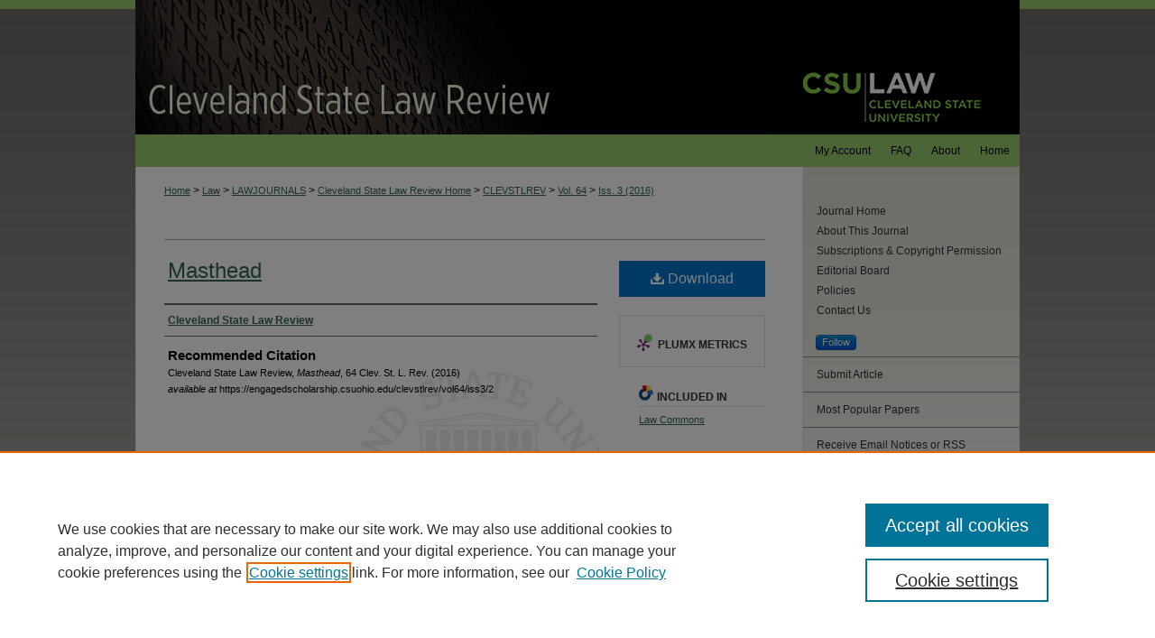

--- FILE ---
content_type: text/html; charset=UTF-8
request_url: https://engagedscholarship.csuohio.edu/clevstlrev/vol64/iss3/2/
body_size: 9043
content:

<!DOCTYPE html>
<html lang="en">
<head><!-- inj yui3-seed: --><script type='text/javascript' src='//cdnjs.cloudflare.com/ajax/libs/yui/3.6.0/yui/yui-min.js'></script><script type='text/javascript' src='//ajax.googleapis.com/ajax/libs/jquery/1.10.2/jquery.min.js'></script><!-- Adobe Analytics --><script type='text/javascript' src='https://assets.adobedtm.com/4a848ae9611a/d0e96722185b/launch-d525bb0064d8.min.js'></script><script type='text/javascript' src=/assets/nr_browser_production.js></script>

<!-- def.1 -->
<meta charset="utf-8">
<meta name="viewport" content="width=device-width">
<title>
"Masthead" by Cleveland State Law Review
</title>


<!-- FILE article_meta-tags.inc --><!-- FILE: /srv/sequoia/main/data/assets/site/article_meta-tags.inc -->
<meta itemprop="name" content="Masthead">
<meta property="og:title" content="Masthead">
<meta name="twitter:title" content="Masthead">
<meta property="article:author" content="Cleveland State Law Review">
<meta name="author" content="Cleveland State Law Review">
<meta name="robots" content="noodp, noydir">
<meta name="description" content="By Cleveland State Law Review, Published on 06/01/16">
<meta itemprop="description" content="By Cleveland State Law Review, Published on 06/01/16">
<meta name="twitter:description" content="By Cleveland State Law Review, Published on 06/01/16">
<meta property="og:description" content="By Cleveland State Law Review, Published on 06/01/16">
<meta name="bepress_citation_journal_title" content="Cleveland State Law Review">
<meta name="bepress_citation_firstpage" content="2">
<meta name="bepress_citation_author" content="Law Review, Cleveland State">
<meta name="bepress_citation_title" content="Masthead">
<meta name="bepress_citation_date" content="2016">
<meta name="bepress_citation_volume" content="64">
<meta name="bepress_citation_issue" content="3">
<!-- FILE: /srv/sequoia/main/data/assets/site/ir_download_link.inc -->
<!-- FILE: /srv/sequoia/main/data/assets/site/article_meta-tags.inc (cont) -->
<meta name="bepress_citation_pdf_url" content="https://engagedscholarship.csuohio.edu/cgi/viewcontent.cgi?article=3909&amp;context=clevstlrev">
<meta name="bepress_citation_abstract_html_url" content="https://engagedscholarship.csuohio.edu/clevstlrev/vol64/iss3/2">
<meta name="bepress_citation_issn" content="0009-8876">
<meta name="bepress_citation_online_date" content="2016/6/8">
<meta name="viewport" content="width=device-width">
<!-- Additional Twitter data -->
<meta name="twitter:card" content="summary">
<!-- Additional Open Graph data -->
<meta property="og:type" content="article">
<meta property="og:url" content="https://engagedscholarship.csuohio.edu/clevstlrev/vol64/iss3/2">
<meta property="og:site_name" content="EngagedScholarship@CSU">




<!-- FILE: article_meta-tags.inc (cont) -->
<meta name="bepress_is_article_cover_page" content="1">


<!-- sh.1 -->
<link rel="stylesheet" href="/clevstlrev/ir-style.css" type="text/css" media="screen">
<link rel="stylesheet" href="/clevstlrev/ir-custom.css" type="text/css" media="screen">
<link rel="stylesheet" href="/clevstlrev/ir-local.css" type="text/css" media="screen">
<link type="text/css" rel="stylesheet" href="/assets/floatbox/floatbox.css">
<link rel="alternate" type="application/rss+xml" title="Cleveland State Law Review Newsfeed" href="/clevstlrev/recent.rss">
<link rel="shortcut icon" href="/favicon.ico" type="image/x-icon">
<script type="text/javascript" src="/assets/jsUtilities.js"></script>
<script type="text/javascript" src="/assets/footnoteLinks.js"></script>
<link rel="stylesheet" href="/ir-print.css" type="text/css" media="print">
<!--[if IE]>
<link rel="stylesheet" href="/ir-ie.css" type="text/css" media="screen">
<![endif]-->
<!-- end sh.1 -->




<script type="text/javascript">var pageData = {"page":{"environment":"prod","productName":"bpdg","language":"en","name":"ir_journal:volume:issue:article","businessUnit":"els:rp:st"},"visitor":{}};</script>

</head>
<body >
<!-- FILE /srv/sequoia/main/data/journals/engagedscholarship.csuohio.edu/clevstlrev/assets/header.pregen --><!-- This is the mobile navbar file. Do not delete or move from the top of header.pregen -->
<!-- FILE: /srv/sequoia/main/data/assets/site/mobile_nav.inc --><!--[if !IE]>-->
<script src="/assets/scripts/dc-mobile/dc-responsive-nav.js"></script>

<header id="mobile-nav" class="nav-down device-fixed-height" style="visibility: hidden;">
  
  
  <nav class="nav-collapse">
    <ul>
      <li class="menu-item active device-fixed-width"><a href="https://engagedscholarship.csuohio.edu" title="Home" data-scroll >Home</a></li>
      <li class="menu-item device-fixed-width"><a href="https://engagedscholarship.csuohio.edu/do/search/advanced/" title="Search" data-scroll ><i class="icon-search"></i> Search</a></li>
      <li class="menu-item device-fixed-width"><a href="https://engagedscholarship.csuohio.edu/communities.html" title="Browse" data-scroll >Browse Collections</a></li>
      <li class="menu-item device-fixed-width"><a href="/cgi/myaccount.cgi?context=" title="My Account" data-scroll >My Account</a></li>
      <li class="menu-item device-fixed-width"><a href="https://engagedscholarship.csuohio.edu/about.html" title="About" data-scroll >About</a></li>
      <li class="menu-item device-fixed-width"><a href="https://network.bepress.com" title="Digital Commons Network" data-scroll ><img width="16" height="16" alt="DC Network" style="vertical-align:top;" src="/assets/md5images/8e240588cf8cd3a028768d4294acd7d3.png"> Digital Commons Network™</a></li>
    </ul>
  </nav>
</header>

<script src="/assets/scripts/dc-mobile/dc-mobile-nav.js"></script>
<!--<![endif]-->
<!-- FILE: /srv/sequoia/main/data/journals/engagedscholarship.csuohio.edu/clevstlrev/assets/header.pregen (cont) -->
<div id="cslr">


<div id="container"><a href="#main" class="skiplink" accesskey="2" >Skip to main content</a>

<div id="header">
<!-- FILE: /srv/sequoia/main/data/journals/engagedscholarship.csuohio.edu/clevstlrev/assets/ir_logo.inc -->

<div id="logo"><a href="https://www.law.csuohio.edu/" >
<img border="0" width='279' height='149' src="/assets/md5images/9100f98ac2b9414932366732dc374492.png" alt=""></a>
</div>
<!-- FILE: /srv/sequoia/main/data/journals/engagedscholarship.csuohio.edu/clevstlrev/assets/header.pregen (cont) -->
<div id="pagetitle">

<h1><a href="https://engagedscholarship.csuohio.edu/clevstlrev" title="Cleveland State Law Review" >Cleveland State Law Review</a></h1>
</div>
</div><div id="navigation"><!-- FILE: /srv/sequoia/main/data/assets/site/ir_navigation.inc --><div id="tabs" role="navigation" aria-label="Main"><ul><li id="tabone"><a href="https://engagedscholarship.csuohio.edu" title="Home" ><span>Home</span></a></li><li id="tabtwo"><a href="https://engagedscholarship.csuohio.edu/about.html" title="About" ><span>About</span></a></li><li id="tabthree"><a href="https://engagedscholarship.csuohio.edu/faq.html" title="FAQ" ><span>FAQ</span></a></li><li id="tabfour"><a href="https://engagedscholarship.csuohio.edu/cgi/myaccount.cgi?context=" title="My Account" ><span>My Account</span></a></li></ul></div>


<!-- FILE: /srv/sequoia/main/data/journals/engagedscholarship.csuohio.edu/clevstlrev/assets/header.pregen (cont) --></div>



<div id="wrapper">
<div id="content">
<div id="main" class="text">
<!-- FILE: /srv/sequoia/main/data/assets/site/ir_journal/ir_breadcrumb.inc -->
	<ul id="pager">
		<li>&nbsp;</li>
		 
		<li>&nbsp;</li> 
		
	</ul>

<div class="crumbs" role="navigation" aria-label="Breadcrumb">
	<p>
		

		
		
		
			<a href="https://engagedscholarship.csuohio.edu" class="ignore" >Home</a>
		
		
		
		
		
		
		
		
		 <span aria-hidden="true">&gt;</span> 
			<a href="https://engagedscholarship.csuohio.edu/law" class="ignore" >Law</a>
		
		
		
		
		
		 <span aria-hidden="true">&gt;</span> 
			<a href="https://engagedscholarship.csuohio.edu/lawjournals" class="ignore" >LAWJOURNALS</a>
		
		
		
		
		
		 <span aria-hidden="true">&gt;</span> 
			<a href="https://engagedscholarship.csuohio.edu/clevstlrevhome" class="ignore" >Cleveland State Law Review Home</a>
		
		
		
		
		
		 <span aria-hidden="true">&gt;</span> 
			<a href="https://engagedscholarship.csuohio.edu/clevstlrev" class="ignore" >CLEVSTLREV</a>
		
		
		
		 <span aria-hidden="true">&gt;</span> 
			<a href="https://engagedscholarship.csuohio.edu/clevstlrev/vol64" class="ignore" >Vol. 64</a>
		
		
		
		
		
		
		 <span aria-hidden="true">&gt;</span> 
			<a href="https://engagedscholarship.csuohio.edu/clevstlrev/vol64/iss3" class="ignore" >Iss. 3 (2016)</a>
		
		
		
		
		
	</p>
</div>

<div class="clear">&nbsp;</div>
<!-- FILE: /srv/sequoia/main/data/journals/engagedscholarship.csuohio.edu/clevstlrev/assets/header.pregen (cont) -->
<script type="text/javascript" src="/assets/floatbox/floatbox.js"></script>
<!-- FILE: /srv/sequoia/main/data/assets/site/ir_journal/article_info.inc --><!-- FILE: /srv/sequoia/main/data/assets/site/openurl.inc -->
<!-- FILE: /srv/sequoia/main/data/assets/site/ir_journal/article_info.inc (cont) -->
<!-- FILE: /srv/sequoia/main/data/assets/site/ir_download_link.inc -->
<!-- FILE: /srv/sequoia/main/data/assets/site/ir_journal/article_info.inc (cont) -->
<!-- FILE: /srv/sequoia/main/data/assets/site/ir_journal/ir_article_header.inc --><div id="sub">
<div id="alpha"><!-- FILE: /srv/sequoia/main/data/assets/site/ir_journal/article_info.inc (cont) --><div id='title' class='element'>
<h1><a href='https://engagedscholarship.csuohio.edu/cgi/viewcontent.cgi?article=3909&amp;context=clevstlrev'>Masthead</a></h1>
</div>
<div class='clear'></div>
<div id='authors' class='element'>
<h2 class='visually-hidden'>Authors</h2>
<p class="author"><a href='https://engagedscholarship.csuohio.edu/do/search/?q=author%3A%22Cleveland%20State%20Law%20Review%22&start=0&context=2292565'><strong>Cleveland State Law Review</strong></a><br />
</p></div>
<div class='clear'></div>
<div id='recommended_citation' class='element'>
<h2 class='field-heading'>Recommended Citation</h2>
<!-- FILE: /srv/sequoia/main/data/journals/engagedscholarship.csuohio.edu/clevstlrev/assets/ir_citation.inc --><p class="citation">
Cleveland State Law Review,
<em>Masthead</em>,
64 Clev. St. L. Rev.
(2016)
<br>
<em>available at</em> https://engagedscholarship.csuohio.edu/clevstlrev/vol64/iss3/2
</p><!-- FILE: /srv/sequoia/main/data/assets/site/ir_journal/article_info.inc (cont) --></div>
<div class='clear'></div>
</div>
    </div>
    <div id='beta_7-3'>
<!-- FILE: /srv/sequoia/main/data/assets/site/info_box_7_3.inc --><!-- FILE: /srv/sequoia/main/data/assets/site/openurl.inc -->
<!-- FILE: /srv/sequoia/main/data/assets/site/info_box_7_3.inc (cont) -->
<!-- FILE: /srv/sequoia/main/data/assets/site/ir_download_link.inc -->
<!-- FILE: /srv/sequoia/main/data/assets/site/info_box_7_3.inc (cont) -->
	<!-- FILE: /srv/sequoia/main/data/assets/site/info_box_download_button.inc --><div class="aside download-button">
      <a id="pdf" class="btn" href="https://engagedscholarship.csuohio.edu/cgi/viewcontent.cgi?article=3909&amp;context=clevstlrev" title="PDF (214&nbsp;KB) opens in new window" target="_blank" > 
    	<i class="icon-download-alt" aria-hidden="true"></i>
        Download
      </a>
</div>
<!-- FILE: /srv/sequoia/main/data/assets/site/info_box_7_3.inc (cont) -->
	<!-- FILE: /srv/sequoia/main/data/assets/site/info_box_embargo.inc -->
<!-- FILE: /srv/sequoia/main/data/assets/site/info_box_7_3.inc (cont) -->
<!-- FILE: /srv/sequoia/main/data/assets/site/info_box_custom_upper.inc -->
<!-- FILE: /srv/sequoia/main/data/assets/site/info_box_7_3.inc (cont) -->
<!-- FILE: /srv/sequoia/main/data/assets/site/info_box_openurl.inc -->
<!-- FILE: /srv/sequoia/main/data/assets/site/info_box_7_3.inc (cont) -->
<!-- FILE: /srv/sequoia/main/data/assets/site/info_box_article_metrics.inc -->
<div id="article-stats" class="aside hidden">
    <p class="article-downloads-wrapper hidden"><span id="article-downloads"></span> DOWNLOADS</p>
    <p class="article-stats-date hidden">Since June 08, 2016</p>
    <p class="article-plum-metrics">
        <a href="https://plu.mx/plum/a/?repo_url=https://engagedscholarship.csuohio.edu/clevstlrev/vol64/iss3/2" class="plumx-plum-print-popup plum-bigben-theme" data-badge="true" data-hide-when-empty="true" ></a>
    </p>
</div>
<script type="text/javascript" src="//cdn.plu.mx/widget-popup.js"></script>
<!-- Article Download Counts -->
<script type="text/javascript" src="/assets/scripts/article-downloads.pack.js"></script>
<script type="text/javascript">
    insertDownloads(8706738);
</script>
<!-- Add border to Plum badge & download counts when visible -->
<script>
// bind to event when PlumX widget loads
jQuery('body').bind('plum:widget-load', function(e){
// if Plum badge is visible
  if (jQuery('.PlumX-Popup').length) {
// remove 'hidden' class
  jQuery('#article-stats').removeClass('hidden');
  jQuery('.article-stats-date').addClass('plum-border');
  }
});
// bind to event when page loads
jQuery(window).bind('load',function(e){
// if DC downloads are visible
  if (jQuery('#article-downloads').text().length > 0) {
// add border to aside
  jQuery('#article-stats').removeClass('hidden');
  }
});
</script>
<!-- Adobe Analytics: Download Click Tracker -->
<script>
$(function() {
  // Download button click event tracker for PDFs
  $(".aside.download-button").on("click", "a#pdf", function(event) {
    pageDataTracker.trackEvent('navigationClick', {
      link: {
          location: 'aside download-button',
          name: 'pdf'
      }
    });
  });
  // Download button click event tracker for native files
  $(".aside.download-button").on("click", "a#native", function(event) {
    pageDataTracker.trackEvent('navigationClick', {
        link: {
            location: 'aside download-button',
            name: 'native'
        }
     });
  });
});
</script>
<!-- FILE: /srv/sequoia/main/data/assets/site/info_box_7_3.inc (cont) -->
	<!-- FILE: /srv/sequoia/main/data/assets/site/info_box_disciplines.inc -->
	<div id="beta-disciplines" class="aside">
		<h4>Included in</h4>
	<p>
					<a href="https://network.bepress.com/hgg/discipline/578" title="Law Commons" >Law Commons</a>
	</p>
	</div>
<!-- FILE: /srv/sequoia/main/data/assets/site/info_box_7_3.inc (cont) -->
<!-- FILE: /srv/sequoia/main/data/assets/site/bookmark_widget.inc -->
<div id="share" class="aside">
<h2>Share</h2>
	<div class="a2a_kit a2a_kit_size_24 a2a_default_style">
    	<a class="a2a_button_facebook"></a>
    	<a class="a2a_button_linkedin"></a>
		<a class="a2a_button_whatsapp"></a>
		<a class="a2a_button_email"></a>
    	<a class="a2a_dd"></a>
    	<script async src="https://static.addtoany.com/menu/page.js"></script>
	</div>
</div>
<!-- FILE: /srv/sequoia/main/data/assets/site/info_box_7_3.inc (cont) -->
<!-- FILE: /srv/sequoia/main/data/assets/site/info_box_geolocate.inc --><!-- FILE: /srv/sequoia/main/data/assets/site/ir_geolocate_enabled_and_displayed.inc -->
<!-- FILE: /srv/sequoia/main/data/assets/site/info_box_geolocate.inc (cont) -->
<!-- FILE: /srv/sequoia/main/data/assets/site/info_box_7_3.inc (cont) -->
	<!-- FILE: /srv/sequoia/main/data/assets/site/zotero_coins.inc -->
<span class="Z3988" title="ctx_ver=Z39.88-2004&amp;rft_val_fmt=info%3Aofi%2Ffmt%3Akev%3Amtx%3Ajournal&amp;rft_id=https%3A%2F%2Fengagedscholarship.csuohio.edu%2Fclevstlrev%2Fvol64%2Fiss3%2F2&amp;rft.atitle=Masthead&amp;rft.aufirst=Cleveland%20State&amp;rft.aulast=Law%20Review&amp;rft.jtitle=Cleveland%20State%20Law%20Review&amp;rft.volume=64&amp;rft.issue=3&amp;rft.issn=0009-8876&amp;rft.date=2016-06-01">COinS</span>
<!-- FILE: /srv/sequoia/main/data/assets/site/info_box_7_3.inc (cont) -->
<!-- FILE: /srv/sequoia/main/data/engagedscholarship.csuohio.edu/assets/info_box_custom_lower.inc -->
<!-- FILE: /srv/sequoia/main/data/assets/site/info_box_7_3.inc (cont) -->
<!-- FILE: /srv/sequoia/main/data/assets/site/ir_journal/article_info.inc (cont) --></div>
<div class='clear'>&nbsp;</div>
<!-- FILE: /srv/sequoia/main/data/assets/site/ir_article_custom_fields.inc -->
<!-- FILE: /srv/sequoia/main/data/assets/site/ir_journal/article_info.inc (cont) -->
<!-- FILE: /srv/sequoia/main/data/assets/site/ir_journal/volume/issue/article/index.html (cont) --> 

<!-- FILE /srv/sequoia/main/data/assets/site/ir_journal/footer.pregen -->

	<!-- FILE: /srv/sequoia/main/data/assets/site/ir_journal/footer_custom_7_8.inc -->				</div>

<div class="verticalalign">&nbsp;</div>
<div class="clear">&nbsp;</div>

			</div>

				<div id="sidebar">
					<!-- FILE: /srv/sequoia/main/data/assets/site/ir_journal/ir_journal_sidebar_7_8.inc -->

	<!-- FILE: /srv/sequoia/main/data/journals/engagedscholarship.csuohio.edu/clevstlrev/assets/ir_journal_sidebar_links_7_8.inc --><ul class="sb-custom-journal">
  <li class="sb-home">
    <a href="https://engagedscholarship.csuohio.edu/clevstlrev" title="Cleveland State Law Review" accesskey="1" >
        Journal Home
    </a>
  </li>
    <li class="sb-about">
      <a href="https://engagedscholarship.csuohio.edu/clevstlrev/about.html" title="About this Journal" >
          About This Journal
      </a>
    </li>
    <li class="sb-aims">
      <a href="https://engagedscholarship.csuohio.edu/clevstlrev/subscriptions.html" title="Subscriptions and Copyright Permission" >
          Subscriptions &amp; Copyright Permission
      </a>
    </li>
    <li class="sb-ed-board">
      <a href="https://engagedscholarship.csuohio.edu/clevstlrev/editorialboard.html" title="Editorial Board" >
          Editorial Board
      </a>
    </li>
    <li class="sb-policies">
      <a href="https://engagedscholarship.csuohio.edu/clevstlrev/policies.html" title="Cleveland State Law Review Policies" >
          Policies
      </a>
    </li>
  <li>
    <a href="https://engagedscholarship.csuohio.edu/clevstlrev/contact.html" title="Contact Us" >
      Contact Us
    </a>
  </li>
</ul>
<p class="site-follow"><!-- FILE: /srv/sequoia/main/data/assets/site/nw_follow_ctx.inc -->
		<a rel="nofollow" href="https://network.bepress.com/api/follow/subscribe?publication=YWZiNjhmMGIwMGJjMWQ5Yw%3D%3D&amp;format=html" data-follow-set="publication:YWZiNjhmMGIwMGJjMWQ5Yw==" title="Follow Cleveland State Law Review" class="btn followable" >Follow</a>
<!-- FILE: /srv/sequoia/main/data/journals/engagedscholarship.csuohio.edu/clevstlrev/assets/ir_journal_sidebar_links_7_8.inc (cont) --></p><!-- FILE: /srv/sequoia/main/data/assets/site/ir_journal/ir_journal_sidebar_7_8.inc (cont) -->
		<!-- FILE: /srv/sequoia/main/data/assets/site/urc_badge.inc -->
<!-- FILE: /srv/sequoia/main/data/assets/site/ir_journal/ir_journal_sidebar_7_8.inc (cont) -->
		<!-- FILE: /srv/sequoia/main/data/assets/site/lrc_badge.inc -->
<!-- FILE: /srv/sequoia/main/data/assets/site/ir_journal/ir_journal_sidebar_7_8.inc (cont) -->
	<!-- FILE: /srv/sequoia/main/data/assets/site/ir_journal/ir_journal_navcontainer_7_8.inc --><div id="navcontainer">
	<ul id="navlist">
			<li class="sb-submit">
					<a href="https://engagedscholarship.csuohio.edu/cgi/submit.cgi?context=clevstlrev" title="Submit Article to Cleveland State Law Review" >
						Submit Article</a>
			</li>
			<li class="sb-popular">
				<a href="https://engagedscholarship.csuohio.edu/clevstlrev/topdownloads.html" title="View the top downloaded papers" >
						Most Popular Papers
				</a>
			</li>
			<li class="sb-rss">
				<a href="https://engagedscholarship.csuohio.edu/clevstlrev/announcements.html" title="Receive notifications of new content" >
					Receive Email Notices or RSS
				</a>
			</li>
	</ul>
<!-- FILE: /srv/sequoia/main/data/assets/site/ir_journal/ir_journal_special_issue_7_8.inc -->
<!-- FILE: /srv/sequoia/main/data/assets/site/ir_journal/ir_journal_navcontainer_7_8.inc (cont) -->
</div><!-- FILE: /srv/sequoia/main/data/assets/site/ir_journal/ir_journal_sidebar_7_8.inc (cont) -->
	<!-- FILE: /srv/sequoia/main/data/assets/site/ir_journal/ir_journal_sidebar_search_7_8.inc --><div class="sidebar-search">
	<form method="post" action="https://engagedscholarship.csuohio.edu/cgi/redirect.cgi" id="browse">
		<label for="url">
			Select an issue:
		</label>
			<br>
		<!-- FILE: /srv/sequoia/main/data/assets/site/ir_journal/ir_journal_volume_issue_popup_7_8.inc --><div>
	<span class="border">
								<select name="url" id="url">
							<option value="https://engagedscholarship.csuohio.edu/clevstlrev/all_issues.html">
								All Issues
							</option>
										<option value="https://engagedscholarship.csuohio.edu/clevstlrev/vol74/iss1">
											Vol. 74, 
											Iss. 1
										</option>
										<option value="https://engagedscholarship.csuohio.edu/clevstlrev/vol73/iss4">
											Vol. 73, 
											Iss. 4
										</option>
										<option value="https://engagedscholarship.csuohio.edu/clevstlrev/vol73/iss3">
											Vol. 73, 
											Iss. 3
										</option>
										<option value="https://engagedscholarship.csuohio.edu/clevstlrev/vol73/iss2">
											Vol. 73, 
											Iss. 2
										</option>
										<option value="https://engagedscholarship.csuohio.edu/clevstlrev/vol73/iss1">
											Vol. 73, 
											Iss. 1
										</option>
										<option value="https://engagedscholarship.csuohio.edu/clevstlrev/vol72/iss4">
											Vol. 72, 
											Iss. 4
										</option>
										<option value="https://engagedscholarship.csuohio.edu/clevstlrev/vol72/iss3">
											Vol. 72, 
											Iss. 3
										</option>
										<option value="https://engagedscholarship.csuohio.edu/clevstlrev/vol72/iss2">
											Vol. 72, 
											Iss. 2
										</option>
										<option value="https://engagedscholarship.csuohio.edu/clevstlrev/vol72/iss1">
											Vol. 72, 
											Iss. 1
										</option>
										<option value="https://engagedscholarship.csuohio.edu/clevstlrev/vol71/iss4">
											Vol. 71, 
											Iss. 4
										</option>
										<option value="https://engagedscholarship.csuohio.edu/clevstlrev/vol71/iss3">
											Vol. 71, 
											Iss. 3
										</option>
										<option value="https://engagedscholarship.csuohio.edu/clevstlrev/vol71/iss2">
											Vol. 71, 
											Iss. 2
										</option>
										<option value="https://engagedscholarship.csuohio.edu/clevstlrev/vol71/iss1">
											Vol. 71, 
											Iss. 1
										</option>
										<option value="https://engagedscholarship.csuohio.edu/clevstlrev/vol70/iss4">
											Vol. 70, 
											Iss. 4
										</option>
										<option value="https://engagedscholarship.csuohio.edu/clevstlrev/vol70/iss3">
											Vol. 70, 
											Iss. 3
										</option>
										<option value="https://engagedscholarship.csuohio.edu/clevstlrev/vol70/iss2">
											Vol. 70, 
											Iss. 2
										</option>
										<option value="https://engagedscholarship.csuohio.edu/clevstlrev/vol70/iss1">
											Vol. 70, 
											Iss. 1
										</option>
										<option value="https://engagedscholarship.csuohio.edu/clevstlrev/vol69/iss4">
											Vol. 69, 
											Iss. 4
										</option>
										<option value="https://engagedscholarship.csuohio.edu/clevstlrev/vol69/iss3">
											Vol. 69, 
											Iss. 3
										</option>
										<option value="https://engagedscholarship.csuohio.edu/clevstlrev/vol69/iss2">
											Vol. 69, 
											Iss. 2
										</option>
										<option value="https://engagedscholarship.csuohio.edu/clevstlrev/vol69/iss1">
											Vol. 69, 
											Iss. 1
										</option>
										<option value="https://engagedscholarship.csuohio.edu/clevstlrev/vol68/iss4">
											Vol. 68, 
											Iss. 4
										</option>
										<option value="https://engagedscholarship.csuohio.edu/clevstlrev/vol68/iss3">
											Vol. 68, 
											Iss. 3
										</option>
										<option value="https://engagedscholarship.csuohio.edu/clevstlrev/vol68/iss2">
											Vol. 68, 
											Iss. 2
										</option>
										<option value="https://engagedscholarship.csuohio.edu/clevstlrev/vol68/iss1">
											Vol. 68, 
											Iss. 1
										</option>
										<option value="https://engagedscholarship.csuohio.edu/clevstlrev/vol67/iss4">
											Vol. 67, 
											Iss. 4
										</option>
										<option value="https://engagedscholarship.csuohio.edu/clevstlrev/vol67/iss3">
											Vol. 67, 
											Iss. 3
										</option>
										<option value="https://engagedscholarship.csuohio.edu/clevstlrev/vol67/iss2">
											Vol. 67, 
											Iss. 2
										</option>
										<option value="https://engagedscholarship.csuohio.edu/clevstlrev/vol67/iss1">
											Vol. 67, 
											Iss. 1
										</option>
										<option value="https://engagedscholarship.csuohio.edu/clevstlrev/vol66/iss4">
											Vol. 66, 
											Iss. 4
										</option>
										<option value="https://engagedscholarship.csuohio.edu/clevstlrev/vol66/iss3">
											Vol. 66, 
											Iss. 3
										</option>
										<option value="https://engagedscholarship.csuohio.edu/clevstlrev/vol66/iss2">
											Vol. 66, 
											Iss. 2
										</option>
										<option value="https://engagedscholarship.csuohio.edu/clevstlrev/vol66/iss1">
											Vol. 66, 
											Iss. 1
										</option>
										<option value="https://engagedscholarship.csuohio.edu/clevstlrev/vol65/iss4">
											Vol. 65, 
											Iss. 4
										</option>
										<option value="https://engagedscholarship.csuohio.edu/clevstlrev/vol65/iss3">
											Vol. 65, 
											Iss. 3
										</option>
										<option value="https://engagedscholarship.csuohio.edu/clevstlrev/vol65/iss2">
											Vol. 65, 
											Iss. 2
										</option>
										<option value="https://engagedscholarship.csuohio.edu/clevstlrev/vol65/iss1">
											Vol. 65, 
											Iss. 1
										</option>
										<option value="https://engagedscholarship.csuohio.edu/clevstlrev/vol64/iss4">
											Vol. 64, 
											Iss. 4
										</option>
										<option value="https://engagedscholarship.csuohio.edu/clevstlrev/vol64/iss3">
											Vol. 64, 
											Iss. 3
										</option>
										<option value="https://engagedscholarship.csuohio.edu/clevstlrev/vol64/iss2">
											Vol. 64, 
											Iss. 2
										</option>
										<option value="https://engagedscholarship.csuohio.edu/clevstlrev/vol64/iss1">
											Vol. 64, 
											Iss. 1
										</option>
										<option value="https://engagedscholarship.csuohio.edu/clevstlrev/vol63/iss4">
											Vol. 63, 
											Iss. 4
										</option>
										<option value="https://engagedscholarship.csuohio.edu/clevstlrev/vol63/iss3">
											Vol. 63, 
											Iss. 3
										</option>
										<option value="https://engagedscholarship.csuohio.edu/clevstlrev/vol63/iss2">
											Vol. 63, 
											Iss. 2
										</option>
										<option value="https://engagedscholarship.csuohio.edu/clevstlrev/vol63/iss1">
											Vol. 63, 
											Iss. 1
										</option>
										<option value="https://engagedscholarship.csuohio.edu/clevstlrev/vol62/iss2">
											Vol. 62, 
											Iss. 2
										</option>
										<option value="https://engagedscholarship.csuohio.edu/clevstlrev/vol62/iss1">
											Vol. 62, 
											Iss. 1
										</option>
										<option value="https://engagedscholarship.csuohio.edu/clevstlrev/vol61/iss4">
											Vol. 61, 
											Iss. 4
										</option>
										<option value="https://engagedscholarship.csuohio.edu/clevstlrev/vol61/iss3">
											Vol. 61, 
											Iss. 3
										</option>
										<option value="https://engagedscholarship.csuohio.edu/clevstlrev/vol61/iss2">
											Vol. 61, 
											Iss. 2
										</option>
										<option value="https://engagedscholarship.csuohio.edu/clevstlrev/vol61/iss1">
											Vol. 61, 
											Iss. 1
										</option>
										<option value="https://engagedscholarship.csuohio.edu/clevstlrev/vol60/iss3">
											Vol. 60, 
											Iss. 3
										</option>
										<option value="https://engagedscholarship.csuohio.edu/clevstlrev/vol60/iss2">
											Vol. 60, 
											Iss. 2
										</option>
										<option value="https://engagedscholarship.csuohio.edu/clevstlrev/vol60/iss1">
											Vol. 60, 
											Iss. 1
										</option>
										<option value="https://engagedscholarship.csuohio.edu/clevstlrev/vol59/iss4">
											Vol. 59, 
											Iss. 4
										</option>
										<option value="https://engagedscholarship.csuohio.edu/clevstlrev/vol59/iss3">
											Vol. 59, 
											Iss. 3
										</option>
										<option value="https://engagedscholarship.csuohio.edu/clevstlrev/vol59/iss2">
											Vol. 59, 
											Iss. 2
										</option>
										<option value="https://engagedscholarship.csuohio.edu/clevstlrev/vol59/iss1">
											Vol. 59, 
											Iss. 1
										</option>
										<option value="https://engagedscholarship.csuohio.edu/clevstlrev/vol58/iss4">
											Vol. 58, 
											Iss. 4
										</option>
										<option value="https://engagedscholarship.csuohio.edu/clevstlrev/vol58/iss3">
											Vol. 58, 
											Iss. 3
										</option>
										<option value="https://engagedscholarship.csuohio.edu/clevstlrev/vol58/iss2">
											Vol. 58, 
											Iss. 2
										</option>
										<option value="https://engagedscholarship.csuohio.edu/clevstlrev/vol58/iss1">
											Vol. 58, 
											Iss. 1
										</option>
										<option value="https://engagedscholarship.csuohio.edu/clevstlrev/vol57/iss4">
											Vol. 57, 
											Iss. 4
										</option>
										<option value="https://engagedscholarship.csuohio.edu/clevstlrev/vol57/iss3">
											Vol. 57, 
											Iss. 3
										</option>
										<option value="https://engagedscholarship.csuohio.edu/clevstlrev/vol57/iss2">
											Vol. 57, 
											Iss. 2
										</option>
										<option value="https://engagedscholarship.csuohio.edu/clevstlrev/vol57/iss1">
											Vol. 57, 
											Iss. 1
										</option>
										<option value="https://engagedscholarship.csuohio.edu/clevstlrev/vol56/iss4">
											Vol. 56, 
											Iss. 4
										</option>
										<option value="https://engagedscholarship.csuohio.edu/clevstlrev/vol56/iss3">
											Vol. 56, 
											Iss. 3
										</option>
										<option value="https://engagedscholarship.csuohio.edu/clevstlrev/vol56/iss2">
											Vol. 56, 
											Iss. 2
										</option>
										<option value="https://engagedscholarship.csuohio.edu/clevstlrev/vol56/iss1">
											Vol. 56, 
											Iss. 1
										</option>
										<option value="https://engagedscholarship.csuohio.edu/clevstlrev/vol55/iss4">
											Vol. 55, 
											Iss. 4
										</option>
										<option value="https://engagedscholarship.csuohio.edu/clevstlrev/vol55/iss3">
											Vol. 55, 
											Iss. 3
										</option>
										<option value="https://engagedscholarship.csuohio.edu/clevstlrev/vol55/iss2">
											Vol. 55, 
											Iss. 2
										</option>
										<option value="https://engagedscholarship.csuohio.edu/clevstlrev/vol55/iss1">
											Vol. 55, 
											Iss. 1
										</option>
										<option value="https://engagedscholarship.csuohio.edu/clevstlrev/vol54/iss4">
											Vol. 54, 
											Iss. 4
										</option>
										<option value="https://engagedscholarship.csuohio.edu/clevstlrev/vol54/iss3">
											Vol. 54, 
											Iss. 3
										</option>
										<option value="https://engagedscholarship.csuohio.edu/clevstlrev/vol54/iss1">
											Vol. 54, 
											Iss. 1
										</option>
										<option value="https://engagedscholarship.csuohio.edu/clevstlrev/vol53/iss4">
											Vol. 53, 
											Iss. 4
										</option>
										<option value="https://engagedscholarship.csuohio.edu/clevstlrev/vol53/iss3">
											Vol. 53, 
											Iss. 3
										</option>
										<option value="https://engagedscholarship.csuohio.edu/clevstlrev/vol53/iss2">
											Vol. 53, 
											Iss. 2
										</option>
										<option value="https://engagedscholarship.csuohio.edu/clevstlrev/vol53/iss1">
											Vol. 53, 
											Iss. 1
										</option>
										<option value="https://engagedscholarship.csuohio.edu/clevstlrev/vol52/iss4">
											Vol. 52, 
											Iss. 4
										</option>
										<option value="https://engagedscholarship.csuohio.edu/clevstlrev/vol52/iss3">
											Vol. 52, 
											Iss. 3
										</option>
										<option value="https://engagedscholarship.csuohio.edu/clevstlrev/vol52/iss1">
											Vol. 52, 
											Iss. 1
										</option>
										<option value="https://engagedscholarship.csuohio.edu/clevstlrev/vol51/iss3">
											Vol. 51, 
											Iss. 3
										</option>
										<option value="https://engagedscholarship.csuohio.edu/clevstlrev/vol51/iss2">
											Vol. 51, 
											Iss. 2
										</option>
										<option value="https://engagedscholarship.csuohio.edu/clevstlrev/vol51/iss1">
											Vol. 51, 
											Iss. 1
										</option>
										<option value="https://engagedscholarship.csuohio.edu/clevstlrev/vol50/iss4">
											Vol. 50, 
											Iss. 4
										</option>
										<option value="https://engagedscholarship.csuohio.edu/clevstlrev/vol50/iss3">
											Vol. 50, 
											Iss. 3
										</option>
										<option value="https://engagedscholarship.csuohio.edu/clevstlrev/vol50/iss2">
											Vol. 50, 
											Iss. 2
										</option>
										<option value="https://engagedscholarship.csuohio.edu/clevstlrev/vol50/iss1">
											Vol. 50, 
											Iss. 1
										</option>
										<option value="https://engagedscholarship.csuohio.edu/clevstlrev/vol49/iss4">
											Vol. 49, 
											Iss. 4
										</option>
										<option value="https://engagedscholarship.csuohio.edu/clevstlrev/vol49/iss3">
											Vol. 49, 
											Iss. 3
										</option>
										<option value="https://engagedscholarship.csuohio.edu/clevstlrev/vol49/iss2">
											Vol. 49, 
											Iss. 2
										</option>
										<option value="https://engagedscholarship.csuohio.edu/clevstlrev/vol49/iss1">
											Vol. 49, 
											Iss. 1
										</option>
										<option value="https://engagedscholarship.csuohio.edu/clevstlrev/vol48/iss4">
											Vol. 48, 
											Iss. 4
										</option>
										<option value="https://engagedscholarship.csuohio.edu/clevstlrev/vol48/iss3">
											Vol. 48, 
											Iss. 3
										</option>
										<option value="https://engagedscholarship.csuohio.edu/clevstlrev/vol48/iss2">
											Vol. 48, 
											Iss. 2
										</option>
										<option value="https://engagedscholarship.csuohio.edu/clevstlrev/vol48/iss1">
											Vol. 48, 
											Iss. 1
										</option>
										<option value="https://engagedscholarship.csuohio.edu/clevstlrev/vol47/iss4">
											Vol. 47, 
											Iss. 4
										</option>
										<option value="https://engagedscholarship.csuohio.edu/clevstlrev/vol47/iss3">
											Vol. 47, 
											Iss. 3
										</option>
										<option value="https://engagedscholarship.csuohio.edu/clevstlrev/vol47/iss2">
											Vol. 47, 
											Iss. 2
										</option>
										<option value="https://engagedscholarship.csuohio.edu/clevstlrev/vol47/iss1">
											Vol. 47, 
											Iss. 1
										</option>
										<option value="https://engagedscholarship.csuohio.edu/clevstlrev/vol46/iss4">
											Vol. 46, 
											Iss. 4
										</option>
										<option value="https://engagedscholarship.csuohio.edu/clevstlrev/vol46/iss3">
											Vol. 46, 
											Iss. 3
										</option>
										<option value="https://engagedscholarship.csuohio.edu/clevstlrev/vol46/iss2">
											Vol. 46, 
											Iss. 2
										</option>
										<option value="https://engagedscholarship.csuohio.edu/clevstlrev/vol46/iss1">
											Vol. 46, 
											Iss. 1
										</option>
										<option value="https://engagedscholarship.csuohio.edu/clevstlrev/vol45/iss4">
											Vol. 45, 
											Iss. 4
										</option>
										<option value="https://engagedscholarship.csuohio.edu/clevstlrev/vol45/iss3">
											Vol. 45, 
											Iss. 3
										</option>
										<option value="https://engagedscholarship.csuohio.edu/clevstlrev/vol45/iss2">
											Vol. 45, 
											Iss. 2
										</option>
										<option value="https://engagedscholarship.csuohio.edu/clevstlrev/vol45/iss1">
											Vol. 45, 
											Iss. 1
										</option>
										<option value="https://engagedscholarship.csuohio.edu/clevstlrev/vol44/iss4">
											Vol. 44, 
											Iss. 4
										</option>
										<option value="https://engagedscholarship.csuohio.edu/clevstlrev/vol44/iss3">
											Vol. 44, 
											Iss. 3
										</option>
										<option value="https://engagedscholarship.csuohio.edu/clevstlrev/vol44/iss2">
											Vol. 44, 
											Iss. 2
										</option>
										<option value="https://engagedscholarship.csuohio.edu/clevstlrev/vol44/iss1">
											Vol. 44, 
											Iss. 1
										</option>
										<option value="https://engagedscholarship.csuohio.edu/clevstlrev/vol43/iss4">
											Vol. 43, 
											Iss. 4
										</option>
										<option value="https://engagedscholarship.csuohio.edu/clevstlrev/vol43/iss3">
											Vol. 43, 
											Iss. 3
										</option>
										<option value="https://engagedscholarship.csuohio.edu/clevstlrev/vol43/iss2">
											Vol. 43, 
											Iss. 2
										</option>
										<option value="https://engagedscholarship.csuohio.edu/clevstlrev/vol43/iss1">
											Vol. 43, 
											Iss. 1
										</option>
										<option value="https://engagedscholarship.csuohio.edu/clevstlrev/vol42/iss4">
											Vol. 42, 
											Iss. 4
										</option>
										<option value="https://engagedscholarship.csuohio.edu/clevstlrev/vol42/iss3">
											Vol. 42, 
											Iss. 3
										</option>
										<option value="https://engagedscholarship.csuohio.edu/clevstlrev/vol42/iss2">
											Vol. 42, 
											Iss. 2
										</option>
										<option value="https://engagedscholarship.csuohio.edu/clevstlrev/vol42/iss1">
											Vol. 42, 
											Iss. 1
										</option>
										<option value="https://engagedscholarship.csuohio.edu/clevstlrev/vol41/iss4">
											Vol. 41, 
											Iss. 4
										</option>
										<option value="https://engagedscholarship.csuohio.edu/clevstlrev/vol41/iss3">
											Vol. 41, 
											Iss. 3
										</option>
										<option value="https://engagedscholarship.csuohio.edu/clevstlrev/vol41/iss2">
											Vol. 41, 
											Iss. 2
										</option>
										<option value="https://engagedscholarship.csuohio.edu/clevstlrev/vol41/iss1">
											Vol. 41, 
											Iss. 1
										</option>
										<option value="https://engagedscholarship.csuohio.edu/clevstlrev/vol40/iss3">
											Vol. 40, 
											Iss. 3
										</option>
										<option value="https://engagedscholarship.csuohio.edu/clevstlrev/vol40/iss2">
											Vol. 40, 
											Iss. 2
										</option>
										<option value="https://engagedscholarship.csuohio.edu/clevstlrev/vol40/iss1">
											Vol. 40, 
											Iss. 1
										</option>
										<option value="https://engagedscholarship.csuohio.edu/clevstlrev/vol39/iss4">
											Vol. 39, 
											Iss. 4
										</option>
										<option value="https://engagedscholarship.csuohio.edu/clevstlrev/vol39/iss3">
											Vol. 39, 
											Iss. 3
										</option>
										<option value="https://engagedscholarship.csuohio.edu/clevstlrev/vol39/iss2">
											Vol. 39, 
											Iss. 2
										</option>
										<option value="https://engagedscholarship.csuohio.edu/clevstlrev/vol39/iss1">
											Vol. 39, 
											Iss. 1
										</option>
										<option value="https://engagedscholarship.csuohio.edu/clevstlrev/vol38/iss4">
											Vol. 38, 
											Iss. 4
										</option>
										<option value="https://engagedscholarship.csuohio.edu/clevstlrev/vol38/iss3">
											Vol. 38, 
											Iss. 3
										</option>
										<option value="https://engagedscholarship.csuohio.edu/clevstlrev/vol38/iss1">
											Vol. 38, 
											Iss. 1
										</option>
										<option value="https://engagedscholarship.csuohio.edu/clevstlrev/vol37/iss4">
											Vol. 37, 
											Iss. 4
										</option>
										<option value="https://engagedscholarship.csuohio.edu/clevstlrev/vol37/iss3">
											Vol. 37, 
											Iss. 3
										</option>
										<option value="https://engagedscholarship.csuohio.edu/clevstlrev/vol37/iss2">
											Vol. 37, 
											Iss. 2
										</option>
										<option value="https://engagedscholarship.csuohio.edu/clevstlrev/vol37/iss1">
											Vol. 37, 
											Iss. 1
										</option>
										<option value="https://engagedscholarship.csuohio.edu/clevstlrev/vol36/iss4">
											Vol. 36, 
											Iss. 4
										</option>
										<option value="https://engagedscholarship.csuohio.edu/clevstlrev/vol36/iss3">
											Vol. 36, 
											Iss. 3
										</option>
										<option value="https://engagedscholarship.csuohio.edu/clevstlrev/vol36/iss2">
											Vol. 36, 
											Iss. 2
										</option>
										<option value="https://engagedscholarship.csuohio.edu/clevstlrev/vol36/iss1">
											Vol. 36, 
											Iss. 1
										</option>
										<option value="https://engagedscholarship.csuohio.edu/clevstlrev/vol35/iss3">
											Vol. 35, 
											Iss. 3
										</option>
										<option value="https://engagedscholarship.csuohio.edu/clevstlrev/vol35/iss2">
											Vol. 35, 
											Iss. 2
										</option>
										<option value="https://engagedscholarship.csuohio.edu/clevstlrev/vol35/iss1">
											Vol. 35, 
											Iss. 1
										</option>
										<option value="https://engagedscholarship.csuohio.edu/clevstlrev/vol34/iss4">
											Vol. 34, 
											Iss. 4
										</option>
										<option value="https://engagedscholarship.csuohio.edu/clevstlrev/vol34/iss3">
											Vol. 34, 
											Iss. 3
										</option>
										<option value="https://engagedscholarship.csuohio.edu/clevstlrev/vol34/iss2">
											Vol. 34, 
											Iss. 2
										</option>
										<option value="https://engagedscholarship.csuohio.edu/clevstlrev/vol34/iss1">
											Vol. 34, 
											Iss. 1
										</option>
										<option value="https://engagedscholarship.csuohio.edu/clevstlrev/vol33/iss4">
											Vol. 33, 
											Iss. 4
										</option>
										<option value="https://engagedscholarship.csuohio.edu/clevstlrev/vol33/iss3">
											Vol. 33, 
											Iss. 3
										</option>
										<option value="https://engagedscholarship.csuohio.edu/clevstlrev/vol33/iss2">
											Vol. 33, 
											Iss. 2
										</option>
										<option value="https://engagedscholarship.csuohio.edu/clevstlrev/vol33/iss1">
											Vol. 33, 
											Iss. 1
										</option>
										<option value="https://engagedscholarship.csuohio.edu/clevstlrev/vol32/iss4">
											Vol. 32, 
											Iss. 4
										</option>
										<option value="https://engagedscholarship.csuohio.edu/clevstlrev/vol32/iss3">
											Vol. 32, 
											Iss. 3
										</option>
										<option value="https://engagedscholarship.csuohio.edu/clevstlrev/vol32/iss2">
											Vol. 32, 
											Iss. 2
										</option>
										<option value="https://engagedscholarship.csuohio.edu/clevstlrev/vol32/iss1">
											Vol. 32, 
											Iss. 1
										</option>
										<option value="https://engagedscholarship.csuohio.edu/clevstlrev/vol31/iss4">
											Vol. 31, 
											Iss. 4
										</option>
										<option value="https://engagedscholarship.csuohio.edu/clevstlrev/vol31/iss3">
											Vol. 31, 
											Iss. 3
										</option>
										<option value="https://engagedscholarship.csuohio.edu/clevstlrev/vol31/iss2">
											Vol. 31, 
											Iss. 2
										</option>
										<option value="https://engagedscholarship.csuohio.edu/clevstlrev/vol31/iss1">
											Vol. 31, 
											Iss. 1
										</option>
										<option value="https://engagedscholarship.csuohio.edu/clevstlrev/vol30/iss4">
											Vol. 30, 
											Iss. 4
										</option>
										<option value="https://engagedscholarship.csuohio.edu/clevstlrev/vol30/iss3">
											Vol. 30, 
											Iss. 3
										</option>
										<option value="https://engagedscholarship.csuohio.edu/clevstlrev/vol30/iss2">
											Vol. 30, 
											Iss. 2
										</option>
										<option value="https://engagedscholarship.csuohio.edu/clevstlrev/vol30/iss1">
											Vol. 30, 
											Iss. 1
										</option>
										<option value="https://engagedscholarship.csuohio.edu/clevstlrev/vol29/iss4">
											Vol. 29, 
											Iss. 4
										</option>
										<option value="https://engagedscholarship.csuohio.edu/clevstlrev/vol29/iss3">
											Vol. 29, 
											Iss. 3
										</option>
										<option value="https://engagedscholarship.csuohio.edu/clevstlrev/vol29/iss2">
											Vol. 29, 
											Iss. 2
										</option>
										<option value="https://engagedscholarship.csuohio.edu/clevstlrev/vol29/iss1">
											Vol. 29, 
											Iss. 1
										</option>
										<option value="https://engagedscholarship.csuohio.edu/clevstlrev/vol28/iss4">
											Vol. 28, 
											Iss. 4
										</option>
										<option value="https://engagedscholarship.csuohio.edu/clevstlrev/vol28/iss3">
											Vol. 28, 
											Iss. 3
										</option>
										<option value="https://engagedscholarship.csuohio.edu/clevstlrev/vol28/iss2">
											Vol. 28, 
											Iss. 2
										</option>
										<option value="https://engagedscholarship.csuohio.edu/clevstlrev/vol28/iss1">
											Vol. 28, 
											Iss. 1
										</option>
										<option value="https://engagedscholarship.csuohio.edu/clevstlrev/vol27/iss4">
											Vol. 27, 
											Iss. 4
										</option>
										<option value="https://engagedscholarship.csuohio.edu/clevstlrev/vol27/iss3">
											Vol. 27, 
											Iss. 3
										</option>
										<option value="https://engagedscholarship.csuohio.edu/clevstlrev/vol27/iss2">
											Vol. 27, 
											Iss. 2
										</option>
										<option value="https://engagedscholarship.csuohio.edu/clevstlrev/vol27/iss1">
											Vol. 27, 
											Iss. 1
										</option>
										<option value="https://engagedscholarship.csuohio.edu/clevstlrev/vol26/iss4">
											Vol. 26, 
											Iss. 4
										</option>
										<option value="https://engagedscholarship.csuohio.edu/clevstlrev/vol26/iss3">
											Vol. 26, 
											Iss. 3
										</option>
										<option value="https://engagedscholarship.csuohio.edu/clevstlrev/vol26/iss2">
											Vol. 26, 
											Iss. 2
										</option>
										<option value="https://engagedscholarship.csuohio.edu/clevstlrev/vol26/iss1">
											Vol. 26, 
											Iss. 1
										</option>
										<option value="https://engagedscholarship.csuohio.edu/clevstlrev/vol25/iss4">
											Vol. 25, 
											Iss. 4
										</option>
										<option value="https://engagedscholarship.csuohio.edu/clevstlrev/vol25/iss3">
											Vol. 25, 
											Iss. 3
										</option>
										<option value="https://engagedscholarship.csuohio.edu/clevstlrev/vol25/iss2">
											Vol. 25, 
											Iss. 2
										</option>
										<option value="https://engagedscholarship.csuohio.edu/clevstlrev/vol25/iss1">
											Vol. 25, 
											Iss. 1
										</option>
										<option value="https://engagedscholarship.csuohio.edu/clevstlrev/vol24/iss4">
											Vol. 24, 
											Iss. 4
										</option>
										<option value="https://engagedscholarship.csuohio.edu/clevstlrev/vol24/iss3">
											Vol. 24, 
											Iss. 3
										</option>
										<option value="https://engagedscholarship.csuohio.edu/clevstlrev/vol24/iss2">
											Vol. 24, 
											Iss. 2
										</option>
										<option value="https://engagedscholarship.csuohio.edu/clevstlrev/vol24/iss1">
											Vol. 24, 
											Iss. 1
										</option>
										<option value="https://engagedscholarship.csuohio.edu/clevstlrev/vol23/iss3">
											Vol. 23, 
											Iss. 3
										</option>
										<option value="https://engagedscholarship.csuohio.edu/clevstlrev/vol23/iss2">
											Vol. 23, 
											Iss. 2
										</option>
										<option value="https://engagedscholarship.csuohio.edu/clevstlrev/vol23/iss1">
											Vol. 23, 
											Iss. 1
										</option>
										<option value="https://engagedscholarship.csuohio.edu/clevstlrev/vol22/iss3">
											Vol. 22, 
											Iss. 3
										</option>
										<option value="https://engagedscholarship.csuohio.edu/clevstlrev/vol22/iss2">
											Vol. 22, 
											Iss. 2
										</option>
										<option value="https://engagedscholarship.csuohio.edu/clevstlrev/vol22/iss1">
											Vol. 22, 
											Iss. 1
										</option>
										<option value="https://engagedscholarship.csuohio.edu/clevstlrev/vol21/iss3">
											Vol. 21, 
											Iss. 3
										</option>
										<option value="https://engagedscholarship.csuohio.edu/clevstlrev/vol21/iss2">
											Vol. 21, 
											Iss. 2
										</option>
										<option value="https://engagedscholarship.csuohio.edu/clevstlrev/vol21/iss1">
											Vol. 21, 
											Iss. 1
										</option>
										<option value="https://engagedscholarship.csuohio.edu/clevstlrev/vol20/iss3">
											Vol. 20, 
											Iss. 3
										</option>
										<option value="https://engagedscholarship.csuohio.edu/clevstlrev/vol20/iss2">
											Vol. 20, 
											Iss. 2
										</option>
										<option value="https://engagedscholarship.csuohio.edu/clevstlrev/vol20/iss1">
											Vol. 20, 
											Iss. 1
										</option>
										<option value="https://engagedscholarship.csuohio.edu/clevstlrev/vol19/iss3">
											Vol. 19, 
											Iss. 3
										</option>
										<option value="https://engagedscholarship.csuohio.edu/clevstlrev/vol19/iss2">
											Vol. 19, 
											Iss. 2
										</option>
										<option value="https://engagedscholarship.csuohio.edu/clevstlrev/vol19/iss1">
											Vol. 19, 
											Iss. 1
										</option>
										<option value="https://engagedscholarship.csuohio.edu/clevstlrev/vol18/iss3">
											Vol. 18, 
											Iss. 3
										</option>
										<option value="https://engagedscholarship.csuohio.edu/clevstlrev/vol18/iss2">
											Vol. 18, 
											Iss. 2
										</option>
										<option value="https://engagedscholarship.csuohio.edu/clevstlrev/vol18/iss1">
											Vol. 18, 
											Iss. 1
										</option>
										<option value="https://engagedscholarship.csuohio.edu/clevstlrev/vol17/iss3">
											Vol. 17, 
											Iss. 3
										</option>
										<option value="https://engagedscholarship.csuohio.edu/clevstlrev/vol17/iss2">
											Vol. 17, 
											Iss. 2
										</option>
										<option value="https://engagedscholarship.csuohio.edu/clevstlrev/vol17/iss1">
											Vol. 17, 
											Iss. 1
										</option>
										<option value="https://engagedscholarship.csuohio.edu/clevstlrev/vol16/iss3">
											Vol. 16, 
											Iss. 3
										</option>
										<option value="https://engagedscholarship.csuohio.edu/clevstlrev/vol16/iss2">
											Vol. 16, 
											Iss. 2
										</option>
										<option value="https://engagedscholarship.csuohio.edu/clevstlrev/vol16/iss1">
											Vol. 16, 
											Iss. 1
										</option>
										<option value="https://engagedscholarship.csuohio.edu/clevstlrev/vol15/iss3">
											Vol. 15, 
											Iss. 3
										</option>
										<option value="https://engagedscholarship.csuohio.edu/clevstlrev/vol15/iss2">
											Vol. 15, 
											Iss. 2
										</option>
										<option value="https://engagedscholarship.csuohio.edu/clevstlrev/vol15/iss1">
											Vol. 15, 
											Iss. 1
										</option>
										<option value="https://engagedscholarship.csuohio.edu/clevstlrev/vol14/iss3">
											Vol. 14, 
											Iss. 3
										</option>
										<option value="https://engagedscholarship.csuohio.edu/clevstlrev/vol14/iss2">
											Vol. 14, 
											Iss. 2
										</option>
										<option value="https://engagedscholarship.csuohio.edu/clevstlrev/vol14/iss1">
											Vol. 14, 
											Iss. 1
										</option>
										<option value="https://engagedscholarship.csuohio.edu/clevstlrev/vol13/iss3">
											Vol. 13, 
											Iss. 3
										</option>
										<option value="https://engagedscholarship.csuohio.edu/clevstlrev/vol13/iss2">
											Vol. 13, 
											Iss. 2
										</option>
										<option value="https://engagedscholarship.csuohio.edu/clevstlrev/vol13/iss1">
											Vol. 13, 
											Iss. 1
										</option>
										<option value="https://engagedscholarship.csuohio.edu/clevstlrev/vol12/iss3">
											Vol. 12, 
											Iss. 3
										</option>
										<option value="https://engagedscholarship.csuohio.edu/clevstlrev/vol12/iss2">
											Vol. 12, 
											Iss. 2
										</option>
										<option value="https://engagedscholarship.csuohio.edu/clevstlrev/vol12/iss1">
											Vol. 12, 
											Iss. 1
										</option>
										<option value="https://engagedscholarship.csuohio.edu/clevstlrev/vol11/iss3">
											Vol. 11, 
											Iss. 3
										</option>
										<option value="https://engagedscholarship.csuohio.edu/clevstlrev/vol11/iss2">
											Vol. 11, 
											Iss. 2
										</option>
										<option value="https://engagedscholarship.csuohio.edu/clevstlrev/vol11/iss1">
											Vol. 11, 
											Iss. 1
										</option>
										<option value="https://engagedscholarship.csuohio.edu/clevstlrev/vol10/iss3">
											Vol. 10, 
											Iss. 3
										</option>
										<option value="https://engagedscholarship.csuohio.edu/clevstlrev/vol10/iss2">
											Vol. 10, 
											Iss. 2
										</option>
										<option value="https://engagedscholarship.csuohio.edu/clevstlrev/vol10/iss1">
											Vol. 10, 
											Iss. 1
										</option>
										<option value="https://engagedscholarship.csuohio.edu/clevstlrev/vol9/iss3">
											Vol. 9, 
											Iss. 3
										</option>
										<option value="https://engagedscholarship.csuohio.edu/clevstlrev/vol9/iss2">
											Vol. 9, 
											Iss. 2
										</option>
										<option value="https://engagedscholarship.csuohio.edu/clevstlrev/vol9/iss1">
											Vol. 9, 
											Iss. 1
										</option>
										<option value="https://engagedscholarship.csuohio.edu/clevstlrev/vol8/iss3">
											Vol. 8, 
											Iss. 3
										</option>
										<option value="https://engagedscholarship.csuohio.edu/clevstlrev/vol8/iss2">
											Vol. 8, 
											Iss. 2
										</option>
										<option value="https://engagedscholarship.csuohio.edu/clevstlrev/vol8/iss1">
											Vol. 8, 
											Iss. 1
										</option>
										<option value="https://engagedscholarship.csuohio.edu/clevstlrev/vol7/iss3">
											Vol. 7, 
											Iss. 3
										</option>
										<option value="https://engagedscholarship.csuohio.edu/clevstlrev/vol7/iss2">
											Vol. 7, 
											Iss. 2
										</option>
										<option value="https://engagedscholarship.csuohio.edu/clevstlrev/vol7/iss1">
											Vol. 7, 
											Iss. 1
										</option>
										<option value="https://engagedscholarship.csuohio.edu/clevstlrev/vol6/iss3">
											Vol. 6, 
											Iss. 3
										</option>
										<option value="https://engagedscholarship.csuohio.edu/clevstlrev/vol6/iss2">
											Vol. 6, 
											Iss. 2
										</option>
										<option value="https://engagedscholarship.csuohio.edu/clevstlrev/vol6/iss1">
											Vol. 6, 
											Iss. 1
										</option>
										<option value="https://engagedscholarship.csuohio.edu/clevstlrev/vol5/iss2">
											Vol. 5, 
											Iss. 2
										</option>
										<option value="https://engagedscholarship.csuohio.edu/clevstlrev/vol5/iss1">
											Vol. 5, 
											Iss. 1
										</option>
										<option value="https://engagedscholarship.csuohio.edu/clevstlrev/vol4/iss2">
											Vol. 4, 
											Iss. 2
										</option>
										<option value="https://engagedscholarship.csuohio.edu/clevstlrev/vol4/iss1">
											Vol. 4, 
											Iss. 1
										</option>
										<option value="https://engagedscholarship.csuohio.edu/clevstlrev/vol3/iss2">
											Vol. 3, 
											Iss. 2
										</option>
										<option value="https://engagedscholarship.csuohio.edu/clevstlrev/vol3/iss1">
											Vol. 3, 
											Iss. 1
										</option>
										<option value="https://engagedscholarship.csuohio.edu/clevstlrev/vol2/iss2">
											Vol. 2, 
											Iss. 2
										</option>
										<option value="https://engagedscholarship.csuohio.edu/clevstlrev/vol2/iss1">
											Vol. 2, 
											Iss. 1
										</option>
										<option value="https://engagedscholarship.csuohio.edu/clevstlrev/vol1/iss2">
											Vol. 1, 
											Iss. 2
										</option>
										<option value="https://engagedscholarship.csuohio.edu/clevstlrev/vol1/iss1">
											Vol. 1, 
											Iss. 1
										</option>
						</select>
		<input type="submit" value="Browse" class="searchbutton" style="font-size:11px;">
	</span>
</div>
<!-- FILE: /srv/sequoia/main/data/assets/site/ir_journal/ir_journal_sidebar_search_7_8.inc (cont) -->
			<div style="clear:left;">&nbsp;</div>
	</form>
	<!-- FILE: /srv/sequoia/main/data/assets/site/ir_sidebar_search_7_8.inc -->
<form method='get' action='https://engagedscholarship.csuohio.edu/do/search/' id="sidebar-search">
	<label for="search" accesskey="4">
		Enter search terms:
	</label>
		<div>
			<span class="border">
				<input type="text" name='q' class="search" id="search">
			</span> 
			<input type="submit" value="Search" class="searchbutton" style="font-size:11px;">
		</div>
	<label for="context">
		Select context to search:
	</label> 
		<div>
			<span class="border">
				<select name="fq" id="context">
						<option value='virtual_ancestor_link:"https://engagedscholarship.csuohio.edu/clevstlrev"'>in this journal</option>
					<option value='virtual_ancestor_link:"https://engagedscholarship.csuohio.edu"'>in this repository</option>
					<option value='virtual_ancestor_link:"http:/"'>across all repositories</option>
				</select>
			</span>
		</div>
</form>
<p class="advanced">
		<a href="https://engagedscholarship.csuohio.edu/do/search/advanced/?fq=virtual_ancestor_link:%22https://engagedscholarship.csuohio.edu/clevstlrev%22" >
			Advanced Search
		</a>
</p>
<!-- FILE: /srv/sequoia/main/data/assets/site/ir_journal/ir_journal_sidebar_search_7_8.inc (cont) -->
</div>
<!-- FILE: /srv/sequoia/main/data/assets/site/ir_journal/ir_journal_sidebar_7_8.inc (cont) -->
	<!-- FILE: /srv/sequoia/main/data/assets/site/ir_journal/ir_journal_issn_7_8.inc -->
	<div id="issn">
		<p class="sb-issn">ISSN: 0009-8876</p>
	</div>
	<div class="clear">&nbsp;</div>
<!-- FILE: /srv/sequoia/main/data/assets/site/ir_journal/ir_journal_sidebar_7_8.inc (cont) -->
	<!-- FILE: /srv/sequoia/main/data/assets/site/ir_journal/ir_journal_custom_lower_7_8.inc --><!-- FILE: /srv/sequoia/main/data/assets/site/ir_journal/ir_journal_sidebar_7_8.inc (cont) -->
	<!-- FILE: /srv/sequoia/main/data/assets/site/ir_journal/ir_custom_sidebar_images.inc --><!-- FILE: /srv/sequoia/main/data/assets/site/ir_journal/ir_journal_sidebar_7_8.inc (cont) -->
	<!-- FILE: /srv/sequoia/main/data/assets/site/ir_sidebar_geolocate.inc --><!-- FILE: /srv/sequoia/main/data/assets/site/ir_geolocate_enabled_and_displayed.inc -->
<!-- FILE: /srv/sequoia/main/data/assets/site/ir_sidebar_geolocate.inc (cont) -->
<!-- FILE: /srv/sequoia/main/data/assets/site/ir_journal/ir_journal_sidebar_7_8.inc (cont) -->
	<!-- FILE: /srv/sequoia/main/data/assets/site/ir_journal/ir_journal_custom_lowest_7_8.inc --><!-- FILE: /srv/sequoia/main/data/assets/site/ir_journal/ir_journal_sidebar_7_8.inc (cont) -->

<!-- FILE: /srv/sequoia/main/data/assets/site/ir_journal/footer_custom_7_8.inc (cont) -->
						<div class="verticalalign">&nbsp;</div>
				</div>

		</div>

			<!-- FILE: /srv/sequoia/main/data/assets/site/ir_journal/ir_journal_footer_content.inc --><div id="footer" role="contentinfo">
<!-- FILE: /srv/sequoia/main/data/assets/site/ir_bepress_logo.inc --><div id="bepress">

<a href="https://www.elsevier.com/solutions/digital-commons" title="Elsevier - Digital Commons" >
	<em>Elsevier - Digital Commons</em>
</a>

</div>
<!-- FILE: /srv/sequoia/main/data/assets/site/ir_journal/ir_journal_footer_content.inc (cont) -->
    <p>
        <a href="https://engagedscholarship.csuohio.edu" title="Home page" accesskey="1" >Home</a> | 
        <a href="https://engagedscholarship.csuohio.edu/about.html" title="About" >About</a> | 
        <a href="https://engagedscholarship.csuohio.edu/faq.html" title="FAQ" >FAQ</a> | 
        <a href="/cgi/myaccount.cgi?context=" title="My Account Page" accesskey="3" >My Account</a> | 
        <a href="https://engagedscholarship.csuohio.edu/accessibility.html" title="Accessibility Statement" accesskey="0" >Accessibility Statement</a>
    </p>
    <p>
	
	
		<a class="secondary-link" href="https://www.bepress.com/privacy" title="Privacy Policy" >Privacy</a>
	
		<a class="secondary-link" href="https://www.bepress.com/copyright" title="Copyright Policy" >Copyright</a>	
    </p> 
</div>
<!-- FILE: /srv/sequoia/main/data/assets/site/ir_journal/footer_custom_7_8.inc (cont) -->

	</div>
</div>


<!-- FILE: /srv/sequoia/main/data/engagedscholarship.csuohio.edu/assets/ir_analytics.inc --><!-- Google Analytics -->
<script>
  (function(i,s,o,g,r,a,m){i['GoogleAnalyticsObject']=r;i[r]=i[r]||function(){
  (i[r].q=i[r].q||[]).push(arguments)},i[r].l=1*new Date();a=s.createElement(o),
  m=s.getElementsByTagName(o)[0];a.async=1;a.src=g;m.parentNode.insertBefore(a,m)
  })(window,document,'script','//www.google-analytics.com/analytics.js','ga');

  ga('create', 'UA-22058584-47', 'auto');
  ga('create', 'UA-27597504-1', 'auto', {'name': 'newTracker'});  // Admin tracker.
  
  ga('send', 'pageview');
  ga('newTracker.send', 'pageview'); // Send page view for admin tracker.

</script>
<!-- End Google Analytics --><!-- FILE: /srv/sequoia/main/data/assets/site/ir_journal/footer_custom_7_8.inc (cont) -->

<!-- FILE: /srv/sequoia/main/data/assets/site/ir_journal/footer.pregen (cont) -->
<script type='text/javascript' src='/assets/scripts/bpbootstrap-20160726.pack.js'></script><script type='text/javascript'>BPBootstrap.init({appendCookie:''})</script></body></html>
